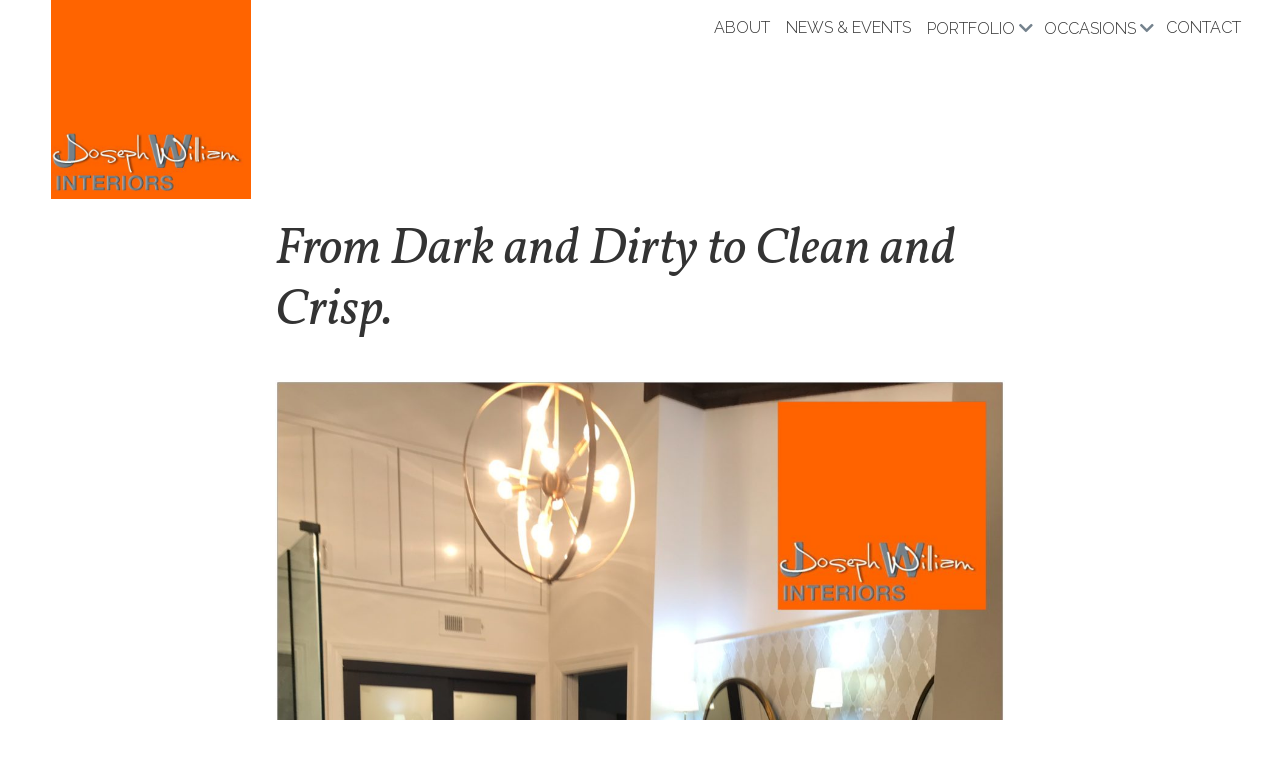

--- FILE ---
content_type: text/html; charset=UTF-8
request_url: https://josephwilliaminteriors.com/project_items/from-dark-and-dirty-to-clean-and-crisp/
body_size: 7165
content:
<!DOCTYPE html>
<html lang="en-US" xmlns:fb="https://www.facebook.com/2008/fbml" xmlns:addthis="https://www.addthis.com/help/api-spec" >
    <head>
        <meta charset="UTF-8">
        <meta name="viewport" content="width=device-width, initial-scale=1">
        <meta name="google-site-verification" content="Bc4P0RDcI0jMR0kt6qrWhGDDmbXvIAXVyQ64lt1lAIc" />
        <title>From Dark and Dirty to Clean and Crisp. - Joseph William Interiors</title>
        <link rel="shortcut icon" href="https://josephwilliaminteriors.com/wp-content/themes/jwinteriors/assets/images/favicon.ico" type="image/x-icon">
        <link rel="profile" href="http://gmpg.org/xfn/11">
        <link rel="pingback" href="https://josephwilliaminteriors.com/xmlrpc.php">
        <link href="https://fonts.googleapis.com/css?family=Vollkorn:400,400i,700,700i|Raleway:300,400,700,900" rel="stylesheet">
        <link rel="stylesheet" href="https://use.fontawesome.com/releases/v5.2.0/css/all.css" integrity="sha384-hWVjflwFxL6sNzntih27bfxkr27PmbbK/iSvJ+a4+0owXq79v+lsFkW54bOGbiDQ" crossorigin="anonymous">
        <link rel="stylesheet" type="text/css" href="https://josephwilliaminteriors.com/wp-content/themes/jwinteriors/assets/css/bootstrap.min.css">
        <meta name='robots' content='index, follow, max-image-preview:large, max-snippet:-1, max-video-preview:-1' />
	<style>img:is([sizes="auto" i], [sizes^="auto," i]) { contain-intrinsic-size: 3000px 1500px }</style>
	
	<!-- This site is optimized with the Yoast SEO plugin v26.8 - https://yoast.com/product/yoast-seo-wordpress/ -->
	<link rel="canonical" href="https://josephwilliaminteriors.com/project_items/from-dark-and-dirty-to-clean-and-crisp/" />
	<meta property="og:locale" content="en_US" />
	<meta property="og:type" content="article" />
	<meta property="og:title" content="From Dark and Dirty to Clean and Crisp. - Joseph William Interiors" />
	<meta property="og:url" content="https://josephwilliaminteriors.com/project_items/from-dark-and-dirty-to-clean-and-crisp/" />
	<meta property="og:site_name" content="Joseph William Interiors" />
	<meta property="article:publisher" content="https://www.facebook.com/JosephWilliamInteriors/" />
	<meta property="og:image" content="https://josephwilliaminteriors.com/wp-content/uploads/2018/09/7C91D1BA-8F17-4337-BB72-FC07EBC4A131-e1537486091543.jpeg" />
	<meta property="og:image:width" content="1200" />
	<meta property="og:image:height" content="1600" />
	<meta property="og:image:type" content="image/jpeg" />
	<meta name="twitter:card" content="summary_large_image" />
	<script type="application/ld+json" class="yoast-schema-graph">{"@context":"https://schema.org","@graph":[{"@type":"WebPage","@id":"https://josephwilliaminteriors.com/project_items/from-dark-and-dirty-to-clean-and-crisp/","url":"https://josephwilliaminteriors.com/project_items/from-dark-and-dirty-to-clean-and-crisp/","name":"From Dark and Dirty to Clean and Crisp. - Joseph William Interiors","isPartOf":{"@id":"https://josephwilliaminteriors.com/#website"},"primaryImageOfPage":{"@id":"https://josephwilliaminteriors.com/project_items/from-dark-and-dirty-to-clean-and-crisp/#primaryimage"},"image":{"@id":"https://josephwilliaminteriors.com/project_items/from-dark-and-dirty-to-clean-and-crisp/#primaryimage"},"thumbnailUrl":"https://josephwilliaminteriors.com/wp-content/uploads/2018/09/7C91D1BA-8F17-4337-BB72-FC07EBC4A131-e1537486091543.jpeg","datePublished":"2018-09-20T23:37:06+00:00","breadcrumb":{"@id":"https://josephwilliaminteriors.com/project_items/from-dark-and-dirty-to-clean-and-crisp/#breadcrumb"},"inLanguage":"en-US","potentialAction":[{"@type":"ReadAction","target":["https://josephwilliaminteriors.com/project_items/from-dark-and-dirty-to-clean-and-crisp/"]}]},{"@type":"ImageObject","inLanguage":"en-US","@id":"https://josephwilliaminteriors.com/project_items/from-dark-and-dirty-to-clean-and-crisp/#primaryimage","url":"https://josephwilliaminteriors.com/wp-content/uploads/2018/09/7C91D1BA-8F17-4337-BB72-FC07EBC4A131-e1537486091543.jpeg","contentUrl":"https://josephwilliaminteriors.com/wp-content/uploads/2018/09/7C91D1BA-8F17-4337-BB72-FC07EBC4A131-e1537486091543.jpeg","width":1200,"height":1600},{"@type":"BreadcrumbList","@id":"https://josephwilliaminteriors.com/project_items/from-dark-and-dirty-to-clean-and-crisp/#breadcrumb","itemListElement":[{"@type":"ListItem","position":1,"name":"Home","item":"https://josephwilliaminteriors.com/"},{"@type":"ListItem","position":2,"name":"From Dark and Dirty to Clean and Crisp."}]},{"@type":"WebSite","@id":"https://josephwilliaminteriors.com/#website","url":"https://josephwilliaminteriors.com/","name":"Joseph William Interiors","description":"Creativity comes in many forms.","publisher":{"@id":"https://josephwilliaminteriors.com/#organization"},"potentialAction":[{"@type":"SearchAction","target":{"@type":"EntryPoint","urlTemplate":"https://josephwilliaminteriors.com/?s={search_term_string}"},"query-input":{"@type":"PropertyValueSpecification","valueRequired":true,"valueName":"search_term_string"}}],"inLanguage":"en-US"},{"@type":"Organization","@id":"https://josephwilliaminteriors.com/#organization","name":"Joseph William Interiors","url":"https://josephwilliaminteriors.com/","logo":{"@type":"ImageObject","inLanguage":"en-US","@id":"https://josephwilliaminteriors.com/#/schema/logo/image/","url":"https://josephwilliaminteriors.com/wp-content/uploads/2018/09/josephwilliaminteriorslogo.jpg","contentUrl":"https://josephwilliaminteriors.com/wp-content/uploads/2018/09/josephwilliaminteriorslogo.jpg","width":500,"height":500,"caption":"Joseph William Interiors"},"image":{"@id":"https://josephwilliaminteriors.com/#/schema/logo/image/"},"sameAs":["https://www.facebook.com/JosephWilliamInteriors/","https://www.instagram.com/josephwilliaminteriors/"]}]}</script>
	<!-- / Yoast SEO plugin. -->


<link rel='dns-prefetch' href='//s7.addthis.com' />
<script type="text/javascript">
/* <![CDATA[ */
window._wpemojiSettings = {"baseUrl":"https:\/\/s.w.org\/images\/core\/emoji\/16.0.1\/72x72\/","ext":".png","svgUrl":"https:\/\/s.w.org\/images\/core\/emoji\/16.0.1\/svg\/","svgExt":".svg","source":{"concatemoji":"https:\/\/josephwilliaminteriors.com\/wp-includes\/js\/wp-emoji-release.min.js?ver=6.8.3"}};
/*! This file is auto-generated */
!function(s,n){var o,i,e;function c(e){try{var t={supportTests:e,timestamp:(new Date).valueOf()};sessionStorage.setItem(o,JSON.stringify(t))}catch(e){}}function p(e,t,n){e.clearRect(0,0,e.canvas.width,e.canvas.height),e.fillText(t,0,0);var t=new Uint32Array(e.getImageData(0,0,e.canvas.width,e.canvas.height).data),a=(e.clearRect(0,0,e.canvas.width,e.canvas.height),e.fillText(n,0,0),new Uint32Array(e.getImageData(0,0,e.canvas.width,e.canvas.height).data));return t.every(function(e,t){return e===a[t]})}function u(e,t){e.clearRect(0,0,e.canvas.width,e.canvas.height),e.fillText(t,0,0);for(var n=e.getImageData(16,16,1,1),a=0;a<n.data.length;a++)if(0!==n.data[a])return!1;return!0}function f(e,t,n,a){switch(t){case"flag":return n(e,"\ud83c\udff3\ufe0f\u200d\u26a7\ufe0f","\ud83c\udff3\ufe0f\u200b\u26a7\ufe0f")?!1:!n(e,"\ud83c\udde8\ud83c\uddf6","\ud83c\udde8\u200b\ud83c\uddf6")&&!n(e,"\ud83c\udff4\udb40\udc67\udb40\udc62\udb40\udc65\udb40\udc6e\udb40\udc67\udb40\udc7f","\ud83c\udff4\u200b\udb40\udc67\u200b\udb40\udc62\u200b\udb40\udc65\u200b\udb40\udc6e\u200b\udb40\udc67\u200b\udb40\udc7f");case"emoji":return!a(e,"\ud83e\udedf")}return!1}function g(e,t,n,a){var r="undefined"!=typeof WorkerGlobalScope&&self instanceof WorkerGlobalScope?new OffscreenCanvas(300,150):s.createElement("canvas"),o=r.getContext("2d",{willReadFrequently:!0}),i=(o.textBaseline="top",o.font="600 32px Arial",{});return e.forEach(function(e){i[e]=t(o,e,n,a)}),i}function t(e){var t=s.createElement("script");t.src=e,t.defer=!0,s.head.appendChild(t)}"undefined"!=typeof Promise&&(o="wpEmojiSettingsSupports",i=["flag","emoji"],n.supports={everything:!0,everythingExceptFlag:!0},e=new Promise(function(e){s.addEventListener("DOMContentLoaded",e,{once:!0})}),new Promise(function(t){var n=function(){try{var e=JSON.parse(sessionStorage.getItem(o));if("object"==typeof e&&"number"==typeof e.timestamp&&(new Date).valueOf()<e.timestamp+604800&&"object"==typeof e.supportTests)return e.supportTests}catch(e){}return null}();if(!n){if("undefined"!=typeof Worker&&"undefined"!=typeof OffscreenCanvas&&"undefined"!=typeof URL&&URL.createObjectURL&&"undefined"!=typeof Blob)try{var e="postMessage("+g.toString()+"("+[JSON.stringify(i),f.toString(),p.toString(),u.toString()].join(",")+"));",a=new Blob([e],{type:"text/javascript"}),r=new Worker(URL.createObjectURL(a),{name:"wpTestEmojiSupports"});return void(r.onmessage=function(e){c(n=e.data),r.terminate(),t(n)})}catch(e){}c(n=g(i,f,p,u))}t(n)}).then(function(e){for(var t in e)n.supports[t]=e[t],n.supports.everything=n.supports.everything&&n.supports[t],"flag"!==t&&(n.supports.everythingExceptFlag=n.supports.everythingExceptFlag&&n.supports[t]);n.supports.everythingExceptFlag=n.supports.everythingExceptFlag&&!n.supports.flag,n.DOMReady=!1,n.readyCallback=function(){n.DOMReady=!0}}).then(function(){return e}).then(function(){var e;n.supports.everything||(n.readyCallback(),(e=n.source||{}).concatemoji?t(e.concatemoji):e.wpemoji&&e.twemoji&&(t(e.twemoji),t(e.wpemoji)))}))}((window,document),window._wpemojiSettings);
/* ]]> */
</script>
<link rel='stylesheet' id='sbi_styles-css' href='https://josephwilliaminteriors.com/wp-content/plugins/instagram-feed/css/sbi-styles.min.css?ver=6.10.0' type='text/css' media='all' />
<style id='wp-emoji-styles-inline-css' type='text/css'>

	img.wp-smiley, img.emoji {
		display: inline !important;
		border: none !important;
		box-shadow: none !important;
		height: 1em !important;
		width: 1em !important;
		margin: 0 0.07em !important;
		vertical-align: -0.1em !important;
		background: none !important;
		padding: 0 !important;
	}
</style>
<link rel='stylesheet' id='wp-block-library-css' href='https://josephwilliaminteriors.com/wp-includes/css/dist/block-library/style.min.css?ver=6.8.3' type='text/css' media='all' />
<style id='classic-theme-styles-inline-css' type='text/css'>
/*! This file is auto-generated */
.wp-block-button__link{color:#fff;background-color:#32373c;border-radius:9999px;box-shadow:none;text-decoration:none;padding:calc(.667em + 2px) calc(1.333em + 2px);font-size:1.125em}.wp-block-file__button{background:#32373c;color:#fff;text-decoration:none}
</style>
<style id='global-styles-inline-css' type='text/css'>
:root{--wp--preset--aspect-ratio--square: 1;--wp--preset--aspect-ratio--4-3: 4/3;--wp--preset--aspect-ratio--3-4: 3/4;--wp--preset--aspect-ratio--3-2: 3/2;--wp--preset--aspect-ratio--2-3: 2/3;--wp--preset--aspect-ratio--16-9: 16/9;--wp--preset--aspect-ratio--9-16: 9/16;--wp--preset--color--black: #000000;--wp--preset--color--cyan-bluish-gray: #abb8c3;--wp--preset--color--white: #ffffff;--wp--preset--color--pale-pink: #f78da7;--wp--preset--color--vivid-red: #cf2e2e;--wp--preset--color--luminous-vivid-orange: #ff6900;--wp--preset--color--luminous-vivid-amber: #fcb900;--wp--preset--color--light-green-cyan: #7bdcb5;--wp--preset--color--vivid-green-cyan: #00d084;--wp--preset--color--pale-cyan-blue: #8ed1fc;--wp--preset--color--vivid-cyan-blue: #0693e3;--wp--preset--color--vivid-purple: #9b51e0;--wp--preset--gradient--vivid-cyan-blue-to-vivid-purple: linear-gradient(135deg,rgba(6,147,227,1) 0%,rgb(155,81,224) 100%);--wp--preset--gradient--light-green-cyan-to-vivid-green-cyan: linear-gradient(135deg,rgb(122,220,180) 0%,rgb(0,208,130) 100%);--wp--preset--gradient--luminous-vivid-amber-to-luminous-vivid-orange: linear-gradient(135deg,rgba(252,185,0,1) 0%,rgba(255,105,0,1) 100%);--wp--preset--gradient--luminous-vivid-orange-to-vivid-red: linear-gradient(135deg,rgba(255,105,0,1) 0%,rgb(207,46,46) 100%);--wp--preset--gradient--very-light-gray-to-cyan-bluish-gray: linear-gradient(135deg,rgb(238,238,238) 0%,rgb(169,184,195) 100%);--wp--preset--gradient--cool-to-warm-spectrum: linear-gradient(135deg,rgb(74,234,220) 0%,rgb(151,120,209) 20%,rgb(207,42,186) 40%,rgb(238,44,130) 60%,rgb(251,105,98) 80%,rgb(254,248,76) 100%);--wp--preset--gradient--blush-light-purple: linear-gradient(135deg,rgb(255,206,236) 0%,rgb(152,150,240) 100%);--wp--preset--gradient--blush-bordeaux: linear-gradient(135deg,rgb(254,205,165) 0%,rgb(254,45,45) 50%,rgb(107,0,62) 100%);--wp--preset--gradient--luminous-dusk: linear-gradient(135deg,rgb(255,203,112) 0%,rgb(199,81,192) 50%,rgb(65,88,208) 100%);--wp--preset--gradient--pale-ocean: linear-gradient(135deg,rgb(255,245,203) 0%,rgb(182,227,212) 50%,rgb(51,167,181) 100%);--wp--preset--gradient--electric-grass: linear-gradient(135deg,rgb(202,248,128) 0%,rgb(113,206,126) 100%);--wp--preset--gradient--midnight: linear-gradient(135deg,rgb(2,3,129) 0%,rgb(40,116,252) 100%);--wp--preset--font-size--small: 13px;--wp--preset--font-size--medium: 20px;--wp--preset--font-size--large: 36px;--wp--preset--font-size--x-large: 42px;--wp--preset--spacing--20: 0.44rem;--wp--preset--spacing--30: 0.67rem;--wp--preset--spacing--40: 1rem;--wp--preset--spacing--50: 1.5rem;--wp--preset--spacing--60: 2.25rem;--wp--preset--spacing--70: 3.38rem;--wp--preset--spacing--80: 5.06rem;--wp--preset--shadow--natural: 6px 6px 9px rgba(0, 0, 0, 0.2);--wp--preset--shadow--deep: 12px 12px 50px rgba(0, 0, 0, 0.4);--wp--preset--shadow--sharp: 6px 6px 0px rgba(0, 0, 0, 0.2);--wp--preset--shadow--outlined: 6px 6px 0px -3px rgba(255, 255, 255, 1), 6px 6px rgba(0, 0, 0, 1);--wp--preset--shadow--crisp: 6px 6px 0px rgba(0, 0, 0, 1);}:where(.is-layout-flex){gap: 0.5em;}:where(.is-layout-grid){gap: 0.5em;}body .is-layout-flex{display: flex;}.is-layout-flex{flex-wrap: wrap;align-items: center;}.is-layout-flex > :is(*, div){margin: 0;}body .is-layout-grid{display: grid;}.is-layout-grid > :is(*, div){margin: 0;}:where(.wp-block-columns.is-layout-flex){gap: 2em;}:where(.wp-block-columns.is-layout-grid){gap: 2em;}:where(.wp-block-post-template.is-layout-flex){gap: 1.25em;}:where(.wp-block-post-template.is-layout-grid){gap: 1.25em;}.has-black-color{color: var(--wp--preset--color--black) !important;}.has-cyan-bluish-gray-color{color: var(--wp--preset--color--cyan-bluish-gray) !important;}.has-white-color{color: var(--wp--preset--color--white) !important;}.has-pale-pink-color{color: var(--wp--preset--color--pale-pink) !important;}.has-vivid-red-color{color: var(--wp--preset--color--vivid-red) !important;}.has-luminous-vivid-orange-color{color: var(--wp--preset--color--luminous-vivid-orange) !important;}.has-luminous-vivid-amber-color{color: var(--wp--preset--color--luminous-vivid-amber) !important;}.has-light-green-cyan-color{color: var(--wp--preset--color--light-green-cyan) !important;}.has-vivid-green-cyan-color{color: var(--wp--preset--color--vivid-green-cyan) !important;}.has-pale-cyan-blue-color{color: var(--wp--preset--color--pale-cyan-blue) !important;}.has-vivid-cyan-blue-color{color: var(--wp--preset--color--vivid-cyan-blue) !important;}.has-vivid-purple-color{color: var(--wp--preset--color--vivid-purple) !important;}.has-black-background-color{background-color: var(--wp--preset--color--black) !important;}.has-cyan-bluish-gray-background-color{background-color: var(--wp--preset--color--cyan-bluish-gray) !important;}.has-white-background-color{background-color: var(--wp--preset--color--white) !important;}.has-pale-pink-background-color{background-color: var(--wp--preset--color--pale-pink) !important;}.has-vivid-red-background-color{background-color: var(--wp--preset--color--vivid-red) !important;}.has-luminous-vivid-orange-background-color{background-color: var(--wp--preset--color--luminous-vivid-orange) !important;}.has-luminous-vivid-amber-background-color{background-color: var(--wp--preset--color--luminous-vivid-amber) !important;}.has-light-green-cyan-background-color{background-color: var(--wp--preset--color--light-green-cyan) !important;}.has-vivid-green-cyan-background-color{background-color: var(--wp--preset--color--vivid-green-cyan) !important;}.has-pale-cyan-blue-background-color{background-color: var(--wp--preset--color--pale-cyan-blue) !important;}.has-vivid-cyan-blue-background-color{background-color: var(--wp--preset--color--vivid-cyan-blue) !important;}.has-vivid-purple-background-color{background-color: var(--wp--preset--color--vivid-purple) !important;}.has-black-border-color{border-color: var(--wp--preset--color--black) !important;}.has-cyan-bluish-gray-border-color{border-color: var(--wp--preset--color--cyan-bluish-gray) !important;}.has-white-border-color{border-color: var(--wp--preset--color--white) !important;}.has-pale-pink-border-color{border-color: var(--wp--preset--color--pale-pink) !important;}.has-vivid-red-border-color{border-color: var(--wp--preset--color--vivid-red) !important;}.has-luminous-vivid-orange-border-color{border-color: var(--wp--preset--color--luminous-vivid-orange) !important;}.has-luminous-vivid-amber-border-color{border-color: var(--wp--preset--color--luminous-vivid-amber) !important;}.has-light-green-cyan-border-color{border-color: var(--wp--preset--color--light-green-cyan) !important;}.has-vivid-green-cyan-border-color{border-color: var(--wp--preset--color--vivid-green-cyan) !important;}.has-pale-cyan-blue-border-color{border-color: var(--wp--preset--color--pale-cyan-blue) !important;}.has-vivid-cyan-blue-border-color{border-color: var(--wp--preset--color--vivid-cyan-blue) !important;}.has-vivid-purple-border-color{border-color: var(--wp--preset--color--vivid-purple) !important;}.has-vivid-cyan-blue-to-vivid-purple-gradient-background{background: var(--wp--preset--gradient--vivid-cyan-blue-to-vivid-purple) !important;}.has-light-green-cyan-to-vivid-green-cyan-gradient-background{background: var(--wp--preset--gradient--light-green-cyan-to-vivid-green-cyan) !important;}.has-luminous-vivid-amber-to-luminous-vivid-orange-gradient-background{background: var(--wp--preset--gradient--luminous-vivid-amber-to-luminous-vivid-orange) !important;}.has-luminous-vivid-orange-to-vivid-red-gradient-background{background: var(--wp--preset--gradient--luminous-vivid-orange-to-vivid-red) !important;}.has-very-light-gray-to-cyan-bluish-gray-gradient-background{background: var(--wp--preset--gradient--very-light-gray-to-cyan-bluish-gray) !important;}.has-cool-to-warm-spectrum-gradient-background{background: var(--wp--preset--gradient--cool-to-warm-spectrum) !important;}.has-blush-light-purple-gradient-background{background: var(--wp--preset--gradient--blush-light-purple) !important;}.has-blush-bordeaux-gradient-background{background: var(--wp--preset--gradient--blush-bordeaux) !important;}.has-luminous-dusk-gradient-background{background: var(--wp--preset--gradient--luminous-dusk) !important;}.has-pale-ocean-gradient-background{background: var(--wp--preset--gradient--pale-ocean) !important;}.has-electric-grass-gradient-background{background: var(--wp--preset--gradient--electric-grass) !important;}.has-midnight-gradient-background{background: var(--wp--preset--gradient--midnight) !important;}.has-small-font-size{font-size: var(--wp--preset--font-size--small) !important;}.has-medium-font-size{font-size: var(--wp--preset--font-size--medium) !important;}.has-large-font-size{font-size: var(--wp--preset--font-size--large) !important;}.has-x-large-font-size{font-size: var(--wp--preset--font-size--x-large) !important;}
:where(.wp-block-post-template.is-layout-flex){gap: 1.25em;}:where(.wp-block-post-template.is-layout-grid){gap: 1.25em;}
:where(.wp-block-columns.is-layout-flex){gap: 2em;}:where(.wp-block-columns.is-layout-grid){gap: 2em;}
:root :where(.wp-block-pullquote){font-size: 1.5em;line-height: 1.6;}
</style>
<link rel='stylesheet' id='wp-components-css' href='https://josephwilliaminteriors.com/wp-includes/css/dist/components/style.min.css?ver=6.8.3' type='text/css' media='all' />
<link rel='stylesheet' id='godaddy-styles-css' href='https://josephwilliaminteriors.com/wp-content/mu-plugins/vendor/wpex/godaddy-launch/includes/Dependencies/GoDaddy/Styles/build/latest.css?ver=2.0.2' type='text/css' media='all' />
<link rel='stylesheet' id='addthis_all_pages-css' href='https://josephwilliaminteriors.com/wp-content/plugins/addthis-all/frontend/build/addthis_wordpress_public.min.css?ver=6.8.3' type='text/css' media='all' />
<script type="text/javascript" src="https://josephwilliaminteriors.com/wp-includes/js/jquery/jquery.min.js?ver=3.7.1" id="jquery-core-js"></script>
<script type="text/javascript" src="https://josephwilliaminteriors.com/wp-includes/js/jquery/jquery-migrate.min.js?ver=3.4.1" id="jquery-migrate-js"></script>
<script type="text/javascript" src="https://josephwilliaminteriors.com/wp-content/themes/jwinteriors/assets/js/bootstrap.min.js?ver=6.8.3" id="bootstrap-js"></script>
<link rel="https://api.w.org/" href="https://josephwilliaminteriors.com/wp-json/" /><link rel="EditURI" type="application/rsd+xml" title="RSD" href="https://josephwilliaminteriors.com/xmlrpc.php?rsd" />
<meta name="generator" content="WordPress 6.8.3" />
<link rel='shortlink' href='https://josephwilliaminteriors.com/?p=418' />
<link rel="alternate" title="oEmbed (JSON)" type="application/json+oembed" href="https://josephwilliaminteriors.com/wp-json/oembed/1.0/embed?url=https%3A%2F%2Fjosephwilliaminteriors.com%2Fproject_items%2Ffrom-dark-and-dirty-to-clean-and-crisp%2F" />
<link rel="alternate" title="oEmbed (XML)" type="text/xml+oembed" href="https://josephwilliaminteriors.com/wp-json/oembed/1.0/embed?url=https%3A%2F%2Fjosephwilliaminteriors.com%2Fproject_items%2Ffrom-dark-and-dirty-to-clean-and-crisp%2F&#038;format=xml" />
        <link rel="stylesheet" type="text/css" href="https://josephwilliaminteriors.com/wp-content/themes/jwinteriors/style.css?ver=2" />
    </head>
    <body class="wp-singular project_items-template-default single single-project_items postid-418 wp-theme-jwinteriors">
        <div id="wrapper">
            <div id="main">
                <nav class="navbar navbar-expand-lg fixed-top navbar-light bg-light">
                    <div class="container-fluid">
                        <a class="navbar-brand" href="https://josephwilliaminteriors.com"><img src="https://josephwilliaminteriors.com/wp-content/themes/jwinteriors/assets/images/josephwilliaminteriorslogo.jpg" class="img-fluid" /></a>
                        <button class="navbar-toggler" type="button" data-toggle="collapse" data-target="#navbarSupportedContent" aria-controls="navbarSupportedContent" aria-expanded="false" aria-label="Toggle navigation">
                            <i class="fas fa-bars"></i>
                        </button>
                        <div class="collapse navbar-collapse" id="navbarSupportedContent">
                            <ul id="menu-primary-navigation" class="navbar-nav ml-auto"><li id="menu-item-27" class="menu-item menu-item-type-post_type menu-item-object-page menu-item-27 nav-item"><a href="https://josephwilliaminteriors.com/about/" class="nav-link">About</a></li>
<li id="menu-item-49" class="menu-item menu-item-type-post_type menu-item-object-page menu-item-49 nav-item"><a href="https://josephwilliaminteriors.com/news-and-events/" class="nav-link">News &#038; Events</a></li>
<li id="menu-item-30" class="menu-item menu-item-type-post_type menu-item-object-page menu-item-has-children menu-item-30 nav-item dropdown"><a href="https://josephwilliaminteriors.com/portfolio/" class="nav-link dropdown-toggle" data-toggle="dropdown">Portfolio</a>
<div class="dropdown-menu">
<a href="https://josephwilliaminteriors.com/portfolio/living-rooms/" class=" dropdown-item">Living Rooms</a><a href="https://josephwilliaminteriors.com/portfolio/dining-rooms/" class=" dropdown-item">Dining Rooms</a><a href="https://josephwilliaminteriors.com/portfolio/kitchens/" class=" dropdown-item">Kitchens</a><a href="https://josephwilliaminteriors.com/portfolio/bedrooms/" class=" dropdown-item">Bedrooms</a><a href="https://josephwilliaminteriors.com/portfolio/bathrooms/" class=" dropdown-item">Bathrooms</a><a href="https://josephwilliaminteriors.com/portfolio/commercial/" class=" dropdown-item">Commercial</a><a href="https://josephwilliaminteriors.com/portfolio/real-estate-staging/" class=" dropdown-item">Real Estate Staging</a><a href="https://josephwilliaminteriors.com/portfolio/kids/" class=" dropdown-item">Kids</a><a href="https://josephwilliaminteriors.com/portfolio/outdoor-spaces/" class=" dropdown-item">Outdoor Spaces</a><a href="https://josephwilliaminteriors.com/portfolio/holiday/" class=" dropdown-item">Holiday</a></div>
</li>
<li id="menu-item-29" class="menu-item menu-item-type-post_type menu-item-object-page menu-item-has-children menu-item-29 nav-item dropdown"><a href="https://josephwilliaminteriors.com/occasions/" class="nav-link dropdown-toggle" data-toggle="dropdown">Occasions</a>
<div class="dropdown-menu">
<a href="https://josephwilliaminteriors.com/occasions/weddings/" class=" dropdown-item">Weddings</a><a href="https://josephwilliaminteriors.com/occasions/birthdays/" class=" dropdown-item">Birthdays</a><a href="https://josephwilliaminteriors.com/occasions/showers/" class=" dropdown-item">Showers</a><a href="https://josephwilliaminteriors.com/occasions/sweet-16/" class=" dropdown-item">Sweet 16</a><a href="https://josephwilliaminteriors.com/occasions/graduations/" class=" dropdown-item">Graduations</a><a href="https://josephwilliaminteriors.com/occasions/charity-events/" class=" dropdown-item">Charity Events</a></div>
</li>
<li id="menu-item-28" class="menu-item menu-item-type-post_type menu-item-object-page menu-item-28 nav-item"><a href="https://josephwilliaminteriors.com/contact/" class="nav-link">Contact</a></li>
</ul>                        </div>
                    </div>
                </nav>
        
<div id="main-content" class="single-post">
    <div class="container">
        <div class="row">
            <div class="col-md-8 offset-md-2">
                                    <h1>From Dark and Dirty to Clean and Crisp.</h1>
                                        
                    <img width="1200" height="1600" src="https://josephwilliaminteriors.com/wp-content/uploads/2018/09/7C91D1BA-8F17-4337-BB72-FC07EBC4A131-e1537486091543.jpeg" class="img-fluid wp-post-image" alt="" decoding="async" fetchpriority="high" />                    
                    <div class="at-above-post addthis_tool" data-url="https://josephwilliaminteriors.com/project_items/from-dark-and-dirty-to-clean-and-crisp/"></div><p><img decoding="async" src="https://josephwilliaminteriors.com/wp-content/uploads/2018/09/9C48F53A-018E-480F-9682-371E713316B7-e1537486069557.jpeg" alt="" width="1600" height="1200" class="alignnone size-full wp-image-416" /></p>
<!-- AddThis Advanced Settings above via filter on the_content --><!-- AddThis Advanced Settings below via filter on the_content --><!-- AddThis Advanced Settings generic via filter on the_content --><!-- AddThis Share Buttons above via filter on the_content --><!-- AddThis Share Buttons below via filter on the_content --><div class="at-below-post addthis_tool" data-url="https://josephwilliaminteriors.com/project_items/from-dark-and-dirty-to-clean-and-crisp/"></div><!-- AddThis Share Buttons generic via filter on the_content --><!-- AddThis Related Posts below via filter on the_content --><div class="at-below-post-recommended addthis_tool" ></div><!-- AddThis Related Posts generic via filter on the_content -->
                                        
                                 
            </div>   
        </div> 
    </div>  
</div><!-- #main-content -->

            </div><!--main-->
        </div><!-- wrapper-->
        <div id="footer" class="py-5 mt-5">
            <div class="container">
                <div class="row">
                    <div class="col-sm">
                        <p class="copyright">Copyright &copy; 2026 Joseph William Interiors</p>
                    </div>
                    <div class="col-sm">
                        <div class="float-right">
                            <ul id="social-links">
                                <li><a href="https://www.facebook.com/JosephWilliamInteriors" target="_blank"><i class="fab fa-facebook-square"></i></a></li>
                                <li><a href="https://www.instagram.com/josephwilliaminteriors/" target="_blank"><i class="fab fa-instagram"></i></a></li>
                            </ul>
                        </div>
                    </div>
                </div>
            </div>
        </div>
        <script type="speculationrules">
{"prefetch":[{"source":"document","where":{"and":[{"href_matches":"\/*"},{"not":{"href_matches":["\/wp-*.php","\/wp-admin\/*","\/wp-content\/uploads\/*","\/wp-content\/*","\/wp-content\/plugins\/*","\/wp-content\/themes\/jwinteriors\/*","\/*\\?(.+)"]}},{"not":{"selector_matches":"a[rel~=\"nofollow\"]"}},{"not":{"selector_matches":".no-prefetch, .no-prefetch a"}}]},"eagerness":"conservative"}]}
</script>
<!-- Instagram Feed JS -->
<script type="text/javascript">
var sbiajaxurl = "https://josephwilliaminteriors.com/wp-admin/admin-ajax.php";
</script>
<script data-cfasync="false" type="text/javascript">if (window.addthis_product === undefined) { window.addthis_product = "wpwt"; } if (window.wp_product_version === undefined) { window.wp_product_version = "wpwt-3.2.7"; } if (window.addthis_share === undefined) { window.addthis_share = {}; } if (window.addthis_config === undefined) { window.addthis_config = {"data_track_clickback":true,"ui_atversion":"300"}; } if (window.addthis_plugin_info === undefined) { window.addthis_plugin_info = {"info_status":"enabled","cms_name":"WordPress","plugin_name":"Website Tools by AddThis","plugin_version":"3.2.7","plugin_mode":"AddThis","anonymous_profile_id":"wp-bdfed7ca90d16ad755f33a2231ed220f","page_info":{"template":"posts","post_type":"project_items"},"sharing_enabled_on_post_via_metabox":false}; } 
                    (function() {
                      var first_load_interval_id = setInterval(function () {
                        if (typeof window.addthis !== 'undefined') {
                          window.clearInterval(first_load_interval_id);
                          if (typeof window.addthis_layers !== 'undefined' && Object.getOwnPropertyNames(window.addthis_layers).length > 0) {
                            window.addthis.layers(window.addthis_layers);
                          }
                          if (Array.isArray(window.addthis_layers_tools)) {
                            for (i = 0; i < window.addthis_layers_tools.length; i++) {
                              window.addthis.layers(window.addthis_layers_tools[i]);
                            }
                          }
                        }
                     },1000)
                    }());
                </script><script type="text/javascript" src="https://s7.addthis.com/js/300/addthis_widget.js?ver=6.8.3#pubid=ra-5b8ffdd6e17a9ed9" id="addthis_widget-js"></script>
        <script src="https://josephwilliaminteriors.com/wp-content/themes/jwinteriors/assets/js/modernizr.js"></script>
        <script src="https://josephwilliaminteriors.com/wp-content/themes/jwinteriors/assets/js/main.js"></script>
    </body>
</html>

--- FILE ---
content_type: text/css
request_url: https://josephwilliaminteriors.com/wp-content/themes/jwinteriors/style.css?ver=2
body_size: 2139
content:
/*!
Theme Name: Joseph William Interiors
Theme URI: https://www.josephwilliaminteriors.com
Author: rebecca.elmo@gmail.com
Description: Stripped clean theme with Bootstrap.
Version: 1.0
License: GNU General Public License
License URI: license.txt
Text Domain: josephwilliaminteriors
Tags:

This theme, like WordPress, is licensed under the GPL.
Use it to make something cool, have fun, and share what you've learned with others.
*/
body {
  font-size: 1rem;
  font-family: "Raleway", sans-serif;
  color: #333333; }

h1 {
  font-size: 3.2rem;
  font-family: "Vollkorn", serif;
  font-style: italic; }

h2 {
  font-size: 2.8rem;
  font-family: "Vollkorn", serif;
  font-style: italic; }

h3 {
  font-family: "Raleway", sans-serif;
  font-size: 2rem;
  font-weight: 400; }

h4 {
  font-size: 2 rem;
  font-family: "Raleway", sans-serif;
  font-weight: 400; }

h5 {
  margin-top: 20px; }

#main-content {
  padding-top: 100px; }
  #main-content .jumbotron {
    background-repeat: no-repeat;
    background-size: cover;
    background-position: top center;
    margin-top: -58px; }
    #main-content .jumbotron h1 {
      color: #ffffff;
      text-shadow: 1px 1px rgba(0, 0, 0, 0.3); }

.single-post img {
  max-width: 100%;
  height: auto;
  margin: 30px 0; }

.project-item {
  margin-bottom: 30px;
  overflow: hidden; }
  .project-item .inner {
    position: relative;
    background: #74828d;
    overflow: hidden;
    -webkit-backface-visibility: hidden;
    backface-visibility: hidden; }
    .project-item .inner:before {
      position: absolute;
      top: 0;
      left: 0;
      width: 100%;
      height: 100%;
      background: -webkit-linear-gradient(top, rgba(72, 76, 97, 0) 0%, rgba(72, 76, 97, 0.8) 75%);
      background: linear-gradient(to bottom, rgba(72, 76, 97, 0) 0%, rgba(72, 76, 97, 0.8) 75%);
      content: '';
      opacity: 0;
      -webkit-transform: translate3d(0, 50%, 0);
      transform: translate3d(0, 50%, 0);
      -webkit-transition: opacity 0.35s, -webkit-transform 0.35s;
      transition: opacity 0.35s, transform 0.35s;
      z-index: 2; }
  .project-item .image-container {
    opacity: 0.8;
    height: 400px;
    position: relative; }
    .project-item .image-container img {
      position: absolute;
      top: 0;
      left: 0;
      width: 100%; }
  .project-item h5 {
    font-family: "Raleway", sans-serif;
    font-weight: 400;
    text-transform: uppercase;
    position: absolute;
    bottom: 5%;
    width: 80%;
    text-align: left;
    left: 0;
    right: 0;
    margin: 0 auto;
    color: #ffffff;
    -webkit-transition: -webkit-transform 0.35s, color 0.35s;
    transition: transform 0.35s, color 0.35s;
    -webkit-transform: translate3d(0, -50%, 0);
    transform: translate3d(0, -50%, 0);
    z-index: 3;
    text-shadow: 1px 1px rgba(0, 0, 0, 0.3); }
  .project-item:hover .inner:before {
    opacity: 1;
    -webkit-transform: translate3d(0, 0, 0);
    transform: translate3d(0, 0, 0); }
  .project-item:hover h5 {
    -webkit-transform: translate3d(0, -50%, 0) translate3d(0, -40px, 0);
    transform: translate3d(0, -50%, 0) translate3d(0, -40px, 0); }

.no-spacing {
  margin-bottom: 0; }

.pagination {
  text-align: center; }
  .pagination .center {
    margin: 30px auto; }
  .pagination .current {
    font-weight: bold;
    padding: 10px;
    display: inline-block;
    text-decoration: underline;
    height: 40px; }
  .pagination a {
    padding: 10px;
    color: #333333;
    height: 40px; }
    .pagination a:hover, .pagination a:focus {
      text-decoration: none; }

.testimonial {
  position: relative;
  padding-left: 30px;
  margin-bottom: 30px;
  margin-top: 30px;
  padding-bottom: 40px;
  min-height: 200px; }
  .testimonial span {
    position: relative;
    z-index: 2; }
  .testimonial:before {
    content: "\201C";
    display: block;
    position: absolute;
    top: -50px;
    left: 0;
    font-size: 8rem;
    font-family: "Vollkorn", serif;
    color: #efefef;
    z-index: 1;
    opacity: 0.9; }
  .testimonial:after {
    content: "\201D";
    display: block;
    position: absolute;
    top: -50px;
    right: 0;
    font-size: 8rem;
    color: #efefef;
    font-family: "Vollkorn", serif;
    z-index: 1;
    opacity: 0.9; }

#footer {
  background: #efefef; }
  #footer .social {
    display: inline-block;
    vertical-align: middle; }
  #footer .copyright {
    margin-top: 5px; }
  #footer #social-links {
    display: inline-block;
    list-style-type: none;
    padding-left: 5px; }
    #footer #social-links li {
      display: inline-block;
      margin: 0 5px; }
      #footer #social-links li a {
        color: #333333;
        font-size: 2rem; }

#occasions img {
  max-width: 100%;
  height: auto; }

.section-item {
  text-align: center;
  margin-bottom: 30px;
  margin-top: 30px; }
  .section-item .inner {
    position: relative;
    min-height: 250px;
    text-align: center; }
    .section-item .inner:after {
      content: '';
      border: 5px solid #efefef;
      background: #ffffff;
      min-height: 200px;
      min-width: 200px;
      display: block;
      position: absolute;
      top: 0;
      left: 10%;
      transform: rotate(45deg); }
    .section-item .inner a {
      color: #333333;
      position: absolute;
      top: 35%;
      left: 0;
      width: 100%;
      height: 100%;
      z-index: 1; }
    .section-item .inner:hover:after {
      border: 5px solid #efefef;
      background: #efefef; }
    .section-item .inner:hover a {
      color: #333333;
      text-decoration: none; }

.bg-light.navbar-light {
  background: #ffffff !important; }
  .bg-light.navbar-light .navbar-brand {
    font-family: "Raleway", sans-serif;
    font-weight: 300;
    position: relative; }
    .bg-light.navbar-light .navbar-brand img {
      max-width: 200px;
      position: absolute;
      top: -25px;
      left: 20px; }
  .bg-light.navbar-light .nav-link {
    font-family: "Raleway", sans-serif;
    font-size: 1rem;
    text-transform: uppercase;
    font-weight: 300;
    color: #333333; }

.bg-light .nav-item a.active {
  font-weight: bold;
  color: #74828d !important; }

.bg-light .dropdown-menu {
  background: #efefef;
  border: none;
  margin-top: 0;
  margin-bottom: 0;
  padding-top: 0;
  padding-bottom: 0;
  position: relative; }
  .bg-light .dropdown-menu .dropdown-item {
    padding: .5rem 1.5rem;
    border-bottom: 4px solid #efefef; }
    .bg-light .dropdown-menu .dropdown-item:hover, .bg-light .dropdown-menu .dropdown-item:focus {
      border-bottom: 4px solid #74828d;
      background: #ffffff; }
    .bg-light .dropdown-menu .dropdown-item.active {
      border-bottom: 4px solid #74828d;
      background: #ffffff; }

.bg-light .navbar-toggler {
  color: rgba(255, 255, 255, 0.5);
  border-color: rgba(255, 255, 255, 0.1); }

.bg-light .dropdown-toggle:after {
  content: '\f078';
  font-family: "Font Awesome 5 Free";
  border: none;
  margin-right: 0.6rem;
  vertical-align: 0em;
  color: #74828d;
  -webkit-font-smoothing: antialiased;
  font-weight: 900; }

@media (max-width: 992px) {
  .navbar-light.bg-light {
    background: #74828d !important; }
    .navbar-light.bg-light .nav-link {
      color: #ffffff; }
    .navbar-light.bg-light .nav-item a.active {
      color: #ffffff !important;
      font-weight: bold; }
    .navbar-light.bg-light .dropdown-menu {
      background: #74828d; }
      .navbar-light.bg-light .dropdown-menu .dropdown-item {
        border-bottom: none;
        color: #ffffff; }
        .navbar-light.bg-light .dropdown-menu .dropdown-item:hover {
          background: transparent;
          color: #333333; }
        .navbar-light.bg-light .dropdown-menu .dropdown-item.active {
          background: none; }
    .navbar-light.bg-light .navbar-brand img {
      left: 0; }
  .navbar-light .navbar-nav {
    padding-top: 180px; }
    .navbar-light .navbar-nav li:first-child {
      border-top: 2px solid #ffffff;
      padding-top: 15px; }
    .navbar-light .navbar-nav li:last-child {
      padding-bottom: 15px; }
    .navbar-light .navbar-nav .show > .nav-link {
      color: #ffffff; }
  .navbar-light .dropdown-toggle:after {
    color: #ffffff; } }

@media (max-width: 767px) {
  .navbar-light.bg-light.fixed-top .collapse.show {
    max-height: 400px;
    overflow-y: scroll; }
  .navbar-light.bg-light.fixed-top .navbar-brand {
    z-index: 9999; }
    .navbar-light.bg-light.fixed-top .navbar-brand img {
      z-index: 9999; } }

.home {
  overflow-x: hidden; }
  .home .navbar-light.bg-light {
    background: transparent !important; }
    .home .navbar-light.bg-light .navbar-brand {
      color: #ffffff; }
    .home .navbar-light.bg-light .nav-link {
      color: white;
      font-weight: bold; }
  .home .navbar-light.scrolled.navbar-light {
    background: #ffffff !important; }
    .home .navbar-light.scrolled.navbar-light .navbar-brand {
      font-family: "Raleway", sans-serif;
      font-weight: 300; }
      .home .navbar-light.scrolled.navbar-light .navbar-brand img {
        max-width: 200px; }
    .home .navbar-light.scrolled.navbar-light .nav-link {
      font-family: "Raleway", sans-serif;
      font-size: 1rem;
      text-transform: uppercase;
      font-weight: 300;
      color: #333333; }
  .home .navbar-light.scrolled .navbar-brand {
    color: #333333; }
  .home #footer {
    margin-top: 0 !important; }
  .home #main-content {
    padding-top: 0; }
  .home .page-home .jumbotron {
    min-height: 95vh;
    padding-bottom: 58px;
    position: relative; }
    .home .page-home .jumbotron svg {
      position: absolute;
      bottom: -1px;
      left: 0;
      width: 100%;
      height: 15vw; }
    .home .page-home .jumbotron h1 {
      margin-top: 40vh; }
  .home .page-home #projects-section {
    position: relative;
    overflow-x: visible; }
    .home .page-home #projects-section svg {
      position: absolute;
      bottom: -15vw;
      left: 0;
      width: 100%;
      height: 15vw; }
  .home .page-home #news {
    background: #efefef; }
    .home .page-home #news h2 {
      margin-top: 16% !important; }
  .home .page-home #social-feeds {
    background-image: url("assets/images/what-the-hex2.png");
    background-repeat: repeat; }

@media (max-width: 992px) {
  .home .navbar-light.bg-light, .home .navbar-light.scrolled, .home .navbar-light.scrolled.navbar-light {
    background: #74828d !important; }
    .home .navbar-light.bg-light .navbar-nav, .home .navbar-light.scrolled .navbar-nav, .home .navbar-light.scrolled.navbar-light .navbar-nav {
      padding-top: 180px; }
    .home .navbar-light.bg-light .navbar-brand, .home .navbar-light.scrolled .navbar-brand, .home .navbar-light.scrolled.navbar-light .navbar-brand {
      font-family: "Raleway", sans-serif;
      font-weight: 300; }
      .home .navbar-light.bg-light .navbar-brand img, .home .navbar-light.scrolled .navbar-brand img, .home .navbar-light.scrolled.navbar-light .navbar-brand img {
        max-width: 200px; }
    .home .navbar-light.bg-light .nav-link, .home .navbar-light.scrolled .nav-link, .home .navbar-light.scrolled.navbar-light .nav-link {
      font-family: "Raleway", sans-serif;
      font-size: 1rem;
      text-transform: uppercase;
      font-weight: 300;
      color: #ffffff; }
    .home .navbar-light.bg-light .navbar-brand, .home .navbar-light.scrolled .navbar-brand, .home .navbar-light.scrolled.navbar-light .navbar-brand {
      color: #333333; } }

#about #designers {
  padding-bottom: 15vw;
  position: relative; }
  #about #designers svg {
    position: absolute;
    bottom: 0;
    left: 0;
    width: 100%;
    height: 15vw; }

#about #chooseus {
  background: #efefef;
  position: relative;
  overflow: visible; }
  #about #chooseus svg {
    position: absolute;
    bottom: -15vw;
    left: 0;
    width: 100%;
    height: 15vw; }

#about #testimonials {
  padding-top: 13vw; }
  #about #testimonials .testimonial {
    position: relative; }
    #about #testimonials .testimonial div {
      opacity: 0;
      position: absolute;
      top: 0;
      left: 0;
      transition: all 1s ease; }
    #about #testimonials .testimonial .active {
      opacity: 1; }

.page-template-page-about {
  overflow-x: hidden; }

.news-item {
  text-align: center;
  margin-top: 20px;
  margin-bottom: 20px; }
  .news-item h5 {
    font-family: "Vollkorn", serif;
    font-weight: 300;
    font-style: italic;
    margin-bottom: 20px;
    min-height: 50px; }
  .news-item p {
    min-height: 75px; }
  .news-item .image-container {
    margin-bottom: 20px;
    max-height: 230px;
    overflow: hidden; }
  .news-item .read-more {
    position: relative; }
    .news-item .read-more a {
      background: #333333;
      color: #ffffff;
      padding: 10px 30px;
      display: block;
      max-width: 150px;
      margin: 20px auto;
      border: 1px solid #333333;
      position: relative;
      z-index: 2; }
      .news-item .read-more a:hover {
        background: #ffffff;
        color: #333333;
        text-decoration: none; }
    .news-item .read-more:after {
      position: absolute;
      top: 50%;
      left: 0;
      right: 0;
      margin: 0 auto;
      display: block;
      width: 100%;
      height: 1px;
      background: #333333;
      content: '';
      z-index: 1; }
  .news-item:hover .image-container {
    opacity: 0.8; }

@media (max-width: 767px) {
  .news-item .image-container {
    max-height: 600px; } }

@media (max-width: 1600px) {
  #main-content {
    padding-top: 220px; } }


--- FILE ---
content_type: application/javascript
request_url: https://josephwilliaminteriors.com/wp-content/themes/jwinteriors/assets/js/main.js
body_size: -180
content:
jQuery(function($) {
    if ($("body").hasClass("home")) {
        //Hide/Show Nav
        $(window).scroll(function() {
            var sT = $(this).scrollTop();
            if (sT >= 300) {
                $(".navbar-light").addClass("scrolled");
            } else {
                $(".navbar-light").removeClass("scrolled");
            }
        });
    }

    if ($("body").hasClass("page-template-page-about")) {
        $(".testimonial div:first").addClass("active");

        setInterval(function() {
            if ($(".testimonial .active").next().is("div")) {
                $(".testimonial div.active")
                    .removeClass("active")
                    .next()
                    .addClass("active");
            } else {
                $(".testimonial div").removeClass("active");
                $(".testimonial div:first").addClass("active");
            }
        }, 4000);
    }
});
